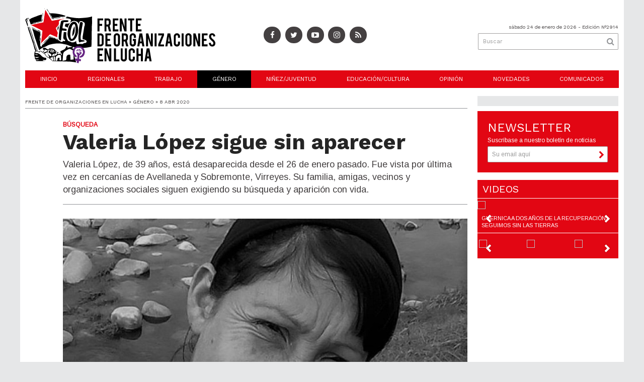

--- FILE ---
content_type: text/html; charset=utf-8
request_url: https://folweb.com.ar/nota/1293/valeria_lopez_sigue_sin_aparecer/
body_size: 9573
content:
<!-- visualizando cache --><!doctype html>
<html class="no-js" lang="es">

<head>
	<base href="https://folweb.com.ar/">

	<meta charset="utf-8">
	<meta http-equiv="X-UA-Compatible" content="IE=edge,chrome=1">

	<meta name="viewport"	 content="width=device-width , initial-scale=1">
	<meta name="format-detection" content="telephone=no">


	<meta name="generator" content="VorkNews 2.0" />

	<meta name="robots"	 content="index, follow" />
	<meta name="description" content="Valeria López, de 39 años, está desaparecida desde el 26 de enero pasado. Fue vista por última vez en cercanías de  Avellaneda y Sobremonte, Virr" />
	<meta name="keywords"	 content="Valeria, López, sigue, sin, aparecer" />

	
<meta property="og:title"       content="Valeria López sigue sin aparecer - Frente de Organizaciones en Lucha" />
<meta property="og:image"       content="http://folweb.com.ar/uploads/noticias/2/20200408162107_tapa.jpg" />
<meta property="og:type"        content="article" />
<meta property="og:site_name"   content="Frente de Organizaciones en Lucha" />
<meta property="og:description" content="Valeria López, de 39 años, está desaparecida desde el 26 de enero pasado. Fue vista por última vez en cercanías de  Avellaneda y Sobremonte, Virr" />
<meta property="og:url"         content="http://folweb.com.ar/nota/1293/valeria_lopez_sigue_sin_aparecer/" />

	<link rel="author" href="./humans.txt" />

	<link rel="shortcut icon" href="./uploads/cliente/favicon/20180201142333_fol_la_brecha_favicon.png" type="image/png">






	<link rel="stylesheet" href="./style/style.css"> 
	
<link href="https://fonts.googleapis.com/css?family=Work+Sans:regular,b" rel="stylesheet">
<link href="https://fonts.googleapis.com/css?family=Arimo" rel="stylesheet">

<style>
.ftitulo{ font-family: Work Sans, sans-serif;}
.ftitulo.bold, .ftitulo .bold{ font-weight: 700; }
.fparrafo{ font-family: Arimo, sans-serif; }
</style>


	<!--[if lt IE 9]>
	<script src="./js/html5shiv/html5shiv.js.min"></script> 
	<![endif]-->

	<script src="./js/jquery/jquery.js.min"></script> 
	<title>Valeria López sigue sin aparecer - Frente de Organizaciones en Lucha</title>

		<meta http-equiv="refresh" content="1800 ">
	
	
	<script src="./js/mobile-detect/mobile-detect.js.min"></script> 
	<script>
		$(function(){
		    var md = new MobileDetect(window.navigator.userAgent);
		    if(md.phone()){
		    	$("body").addClass('is_phone');
		    }
		    if(md.tablet()){
		    	$("body").addClass('is_tablet');
		    }
		    if(md.mobile()){
		    	$("body").addClass('is_mobile');
		    }

		});
	</script>


	
</head>
<!--                            
                               ====                         
                            =========                       
                        ====        ===                     
                     ====    +++++   ====                   
                   ===    ++++++++++   ===                  
                   ===   ++++++++++++    ===                
                    ===    +++++++++    ======              
                     ===    +++++     ==========            
                      ====        =====       ====    
                        ===    =====     +++    ====  
                        =========     ++++++++    ==== 
                        =======     ++++++++++++    ===
                      =========    +++++++++++++++    ===
                   =====     ====    +++++++++++++    ====
               ======         ====    ++++++++++      ====
            ======     ++++     ===    ++++++      ======
          =====      ++++++++    ====           ======
         ====     ++++++++++++    ====        ======
        ====     ++++++++++++++     ====   ======
        =====    +++++++++++++++    ===========
         ====    +++++++++++++     ========
          ====    ++++++++++       =====
           ====     ++++++       ======
            ====     +++       ======
             ====           ======
              ====        ======
               =====   =======
                ===========
                 ========            
                                                                        
 
 =============================================================================
 diseño y programación
 http://www.vork.com.ar
 info@vork.com.ar
 
 -->
<body class="bgbody nota">

<section class="container ftitulo">

<header class="bgcaja boxed auto pl10 pr10 pb15" id="header_vorknews">
	<div class="g4 fll mr equalheight">
		<div class="middle_magic">
			<div class="">
				<a href="./" class="dib" id="logo"><img src="./uploads/cliente/marca/20180315122141_logo_fol_nuevo.svg" width="400" alt="Frente de Organizaciones en Lucha" ></a>
			</div>
		</div>
	</div>



	<div class="g3 fll mr equalheight tar modulo_redes_sociales">
		<div class="middle_magic">
			<div class="w100p">
				<div class="" style="font-family: fparrafo;">
		<a class="icon_social bgtext bgprincipal-hover cwhite" href="https://www.facebook.com/folprensa" target="_blank"><i class="fa dib fa-facebook"></i></a>
	
		<a class="ml icon_social bgtext bgprincipal-hover cwhite" href="https://twitter.com/FOLprensa" target="_blank"><i class="fa dib fa-twitter"></i></a>
	
		<a class="ml icon_social bgtext bgprincipal-hover cwhite" href="https://www.youtube.com/channel/UC0fWwCFb-dL7L0gKCizG4wg/featured" target="_blank"><i class="fa dib fa-youtube-play"></i></a>
	
		<a class="ml icon_social bgtext bgprincipal-hover cwhite" href="https://www.instagram.com/folprensa/" target="_blank"><i class="fa dib fa-instagram"></i></a>
	
		<a class="ml icon_social bgtext bgprincipal-hover cwhite" href="./rss" target="_blank"><i class="fa dib fa-rss"></i></a>
	</div>
			</div>
		</div>
	</div>

	<!-- <div class="g3 fll mr tac equalheight modulo_clima">
		<div class="middle_magic">
			<div>
				<div id="clima" class="fz10"></div>
<script>window.onload=(function(){$('#clima').load('./ajax/clima.php');})();</script>
			</div>
		</div>
	</div> -->

	<div class="g3 flr equalheight modulo_buscador">
		<div class="middle_magic">
			<div class=" tar pb3p pt3p w100p">

				<div class="fz10 tar">
					<span class="capitalize">sábado 24 de enero de 2026</span> - Edición Nº2914				</div>
				<div id="search" class="">
	<form action="./resultados/" class="posr"  method="get" id="form-buscador" novalidate="novalidate">
		<input type="text" placeholder="Buscar" class="fz11 ftitulo bgwhite p9" name="q" required="required" style="color: rgb(153, 153, 153);"><a href="javascript:;" class="posa top right mr8 mt5 ctextlight" id="boton-buscador"><i class="fa fa-search"></i></a>
	</form>
</div>



<script>
$(function() {
	var form = $('#form-buscador');

	$(form).vorkForm({
		sendMethod:   "submit",             		submitButton: "#boton-buscador", 		onErrors: function(m) {
		}
	});
});
</script>			</div>
		</div>
	</div>

	<div class="clear"></div>

	<div class="">
		<script src="./js/menu_vorknews.js.min"></script> 
<nav id="menu_header_vorknews" class="ftitulo fz12 ttu lh35 lsn tac">
	<ul class="w100p">
		<li class="dib">
			<a class="tdn cwhite btn-principal dib hover_menu  bgprincipal  " href="./">Inicio</a>
		</li>
				<li class="dib">
			<a class="tdn cwhite btn-principal dib hover_menu bgprincipal " href="./seccion/regionales/">Regionales</a>
					</li>
				<li class="dib">
			<a class="tdn cwhite btn-principal dib hover_menu bgprincipal " href="./seccion/trabajo/">Trabajo</a>
					</li>
				<li class="dib">
			<a class="tdn cwhite btn-principal dib hover_menu bgprincipal active" href="./seccion/genero/">Género</a>
					</li>
				<li class="dib">
			<a class="tdn cwhite btn-principal dib hover_menu bgprincipal " href="./seccion/ninez_juventud/">Niñez/Juventud</a>
					</li>
				<li class="dib">
			<a class="tdn cwhite btn-principal dib hover_menu bgprincipal " href="./seccion/educacion_cultura/">Educación/Cultura</a>
					</li>
				<li class="dib">
			<a class="tdn cwhite btn-principal dib hover_menu bgprincipal " href="./seccion/opinion/">Opinión</a>
					</li>
				<li class="dib">
			<a class="tdn cwhite btn-principal dib hover_menu bgprincipal " href="./seccion/novedades/">Novedades</a>
					</li>
				<li class="dib">
			<a class="tdn cwhite btn-principal dib hover_menu bgprincipal " href="./seccion/comunicados/">Comunicados</a>
					</li>
			</ul>
</nav>
<div class="clear bdb bdcaja"></div>
	</div>
	<div class="clear"></div>
</header>
<div class="w100p z9999 dn" id="menu_header_fixed">
	<div class="barra_muestra_menu p10 bgprincipal ">
		<a href="javascript:;" class="bgprincipal dib mt3 muestra_menu fll mr ">
			<i class="fa fa-bars fa-2x cwhite"></i>
		</a>
		<a href="./" class="fll logo-botonera">
			<img src="./uploads/cliente/logo_botonera/20180315122629_logo_fol_nuevo_botonera.svg" alt="" width="100" class="" >
		</a>

		<div class="flr g3">
			<div id="search" class="">
	<form action="./resultados/" class="posr"  method="get" id="form-buscador" novalidate="novalidate">
		<input type="text" placeholder="Buscar" class="fz11 ftitulo bgwhite p9" name="q" required="required" style="color: rgb(153, 153, 153);"><a href="javascript:;" class="posa top right mr8 mt5 ctextlight" id="boton-buscador"><i class="fa fa-search"></i></a>
	</form>
</div>



<script>
$(function() {
	var form = $('#form-buscador');

	$(form).vorkForm({
		sendMethod:   "submit",             		submitButton: "#boton-buscador", 		onErrors: function(m) {
		}
	});
});
</script>		</div>

		<div class="flr g3 tar ffal cwhite pr10 fz11 pt5">
			24/1/26		</div>


		<div class="clear"></div>

		<nav class="fz12 ttu lh35 lsn tac posa left dn">
			<ul class="lsn">
				<li class="db">
					<a class="tdn cwhite btn-principal dib hover_menu   w100p pl3p bgprincipal  " href="./">Inicio</a>
				</li>
									<li class="db">
						<a class="tdn cwhite btn-principal dib hover_menu  w100p pl3p bgprincipal " href="./seccion/regionales/">Regionales</a>
											</li>
									<li class="db">
						<a class="tdn cwhite btn-principal dib hover_menu  w100p pl3p bgprincipal " href="./seccion/trabajo/">Trabajo</a>
											</li>
									<li class="db">
						<a class="tdn cwhite btn-principal dib hover_menu  w100p pl3p bgprincipal active" href="./seccion/genero/">Género</a>
											</li>
									<li class="db">
						<a class="tdn cwhite btn-principal dib hover_menu  w100p pl3p bgprincipal " href="./seccion/ninez_juventud/">Niñez/Juventud</a>
											</li>
									<li class="db">
						<a class="tdn cwhite btn-principal dib hover_menu  w100p pl3p bgprincipal " href="./seccion/educacion_cultura/">Educación/Cultura</a>
											</li>
									<li class="db">
						<a class="tdn cwhite btn-principal dib hover_menu  w100p pl3p bgprincipal " href="./seccion/opinion/">Opinión</a>
											</li>
									<li class="db">
						<a class="tdn cwhite btn-principal dib hover_menu  w100p pl3p bgprincipal " href="./seccion/novedades/">Novedades</a>
											</li>
									<li class="db">
						<a class="tdn cwhite btn-principal dib hover_menu  w100p pl3p bgprincipal " href="./seccion/comunicados/">Comunicados</a>
											</li>
							</ul>
		</nav>
	</div>
</div>

<script src="./js/equalheight/equalheight.min.js"></script> 
<script>


$(function(){
	preview_parms = '';
	$( "a" ).each(function( index ) {
		href_actual = $(this).attr('href');
		if($(this).attr('href')!='javascript:;'){
			$(this).attr('href',href_actual+preview_parms);
		}
	  //console.log( index + ": " + $( this ).attr('href') );
	});
});
</script>
<div class="bgcaja boxed auto">
	<section id="main" class="">
		<div id="columna-noticia-1" class="fll mr g9">
						<div class="ffalt fz10 ctext ttu bdb bdtextlight">
				Frente de Organizaciones en Lucha  » Género  »  8 abr 2020			</div>

			<div class="pt3p pb3p g11 flr">
				<h3 class="fparrafo cprincipal bold fz12 lh13 ttu mb5">búsqueda</h3>
				<h1 class="ffalt ctitle fz43 mb10 bold" style="line-height: 45px;">Valeria López sigue sin aparecer</h1>
				<h2 class="fparrafo ctext fz18 lh25">Valeria López, de 39 años, está desaparecida desde el 26 de enero pasado. Fue vista por última vez en cercanías de  Avellaneda y Sobremonte, Virreyes. Su familia, amigas, vecinos y organizaciones sociales siguen exigiendo su búsqueda y aparición con vida.</h2>
				<hr class="mt2p bdb bdtextlight">
			</div>


			<style>
				.wysiwyg img{
					height: auto !important;
				}
			</style>

						<script src="./js/bxslider/plugins/jquery.fitvids.js.min"></script> 
			<script src="./js/bxslider/jquery.bxslider.js.min"></script> 
			<script>
				$(function() {
					var numberOfImages = 1;
					var numberOfvideos = 0;

					if ((numberOfImages+numberOfvideos) > 1) {
					    touchEnabledvar = true;
					} else {
					    touchEnabledvar = false;
					    $("#galeria-noticia li iframe").parent().addClass('is_video');
					}

					galeria_noticia = $('#galeria-noticia ul').bxSlider({
					  video: true,
					  useCSS: false,
					  pager: false,
					  auto: false,
					  adaptiveHeight: false,
					  touchEnabled: touchEnabledvar,
					  controls:touchEnabledvar,
					  captions: true,
					  nextText:'<img src="./images/galeria_next.png" class="" />',
					  prevText:'<img src="./images/galeria_prev.png" class="" />'
					});

					if(numberOfvideos==1&&numberOfImages==0){
						galeria_noticia.destroySlider();
					}
				});
			</script>
			

			<section id="galeria-noticia" class=" g11 flr">
				<ul class="">
															  <li>
					  	<img src="./uploads/noticias/5/20200408162107_tapa.jpg" title="" />
					  						  </li>
									</ul>
			</section>
			<div class="clear"></div>

							<div class="bdb bdtextlight mt5 mb30 fz10 fparrafo ovh g10 flr">
					<div class="g12 mt8 fz10 lh12 bdb bdtextlight tar pb5">
						<!-- TAGS -->
						<span class='cprincipal'>TAGS: </span><a href="./tag/302/género" class="ctext">GéNERO</a>, <a href="./tag/4218/BúSQUEDA DE PARADERO" class="ctext">BúSQUEDA DE PARADERO</a>, <a href="./tag/5321/SAN FERNANDO" class="ctext">SAN FERNANDO</a>, <a href="./tag/7478/VALERIA LóPEZ" class="ctext">VALERIA LóPEZ</a>, <a href="./tag/9382/REDES DE TRATA" class="ctext">REDES DE TRATA</a>					</div>


					<div class="g12 pt10 tar">
						<!--  -->
													<div class="addthis_toolbox dib flr"><a class="addthis_button_facebook_like mt3"></a></div>
							<div class="addthis_inline_share_toolbox dib"></div>
											</div>
					<div class="clear"></div>
				</div>
				<div class="clear"></div>
			


			
			<div class="clear"></div>


			<div class="fll mr fparrafo fz10 lh14 posr ctext g2">
				
				<div class="bdtb bdtextlight pt15 pb15 g6 flr mt5">
					Por: <br>
					<strong>	FOL Zona Norte	</strong>
				</div>
							</div>



			<div class="flr g10 fparrafo ctext fz16 lh26 mb20">

				<div class="wysiwyg mb15">
				<p><em>&ldquo;Ya han pasado m&aacute;s de 2 meses. Estos d&iacute;as no se han comunicado desde la fiscal&iacute;a, ya que esta todo parado&rdquo;.&nbsp;&nbsp;</em>El testimonio de&nbsp;Fany, madre de Valeria&nbsp;L&oacute;pez, entristece. Desde&nbsp;el 26 de enero que su familia, amigas y amigos no saben nada de ella.&nbsp;La sospecha en esta desaparici&oacute;n recae en que&nbsp; est&eacute; involucrada una red de trata.</p>
<p>Valeria, de 39 a&ntilde;os, fue vista por &uacute;ltima vez en Virreyes, partido de San&nbsp;Fernando, en el norte del conburbano bonaerense.&nbsp; R&aacute;pidamente su familia realiz&oacute; la denuncia&nbsp;en la Comisar&iacute;a 2&deg; y en la fiscal&iacute;a en violencia de G&eacute;nero.&nbsp;Hoy la&nbsp;investigaci&oacute;n est&aacute; a cargo de la Fiscal&iacute;a Especializada en Trata de Personas de San Isidro.&nbsp;</p>
<p>Quienes la conocen siempre resaltaron que Valeria estaba pendiente de&nbsp;sus hijos, y que es muy extra&ntilde;o que se haya ido sin dejar aviso o comunicarse con ellos.&nbsp;</p>
<p>Sin embargo, desde el comienzo,&nbsp;la informaci&oacute;n brindada por testigos fue infructuosa. Nada se supo fehacientemente sobre su paradero.&nbsp;</p>
<p>Sus amigxs organizaron la b&uacute;squeda mediante redes sociales, afichadas en las calles con su foto y junto a familiares realizaron varias movilizaciones, donde convocaron a las y los vecinos de&nbsp; Virreyes y participaron tambi&eacute;n organizaciones sociales.&nbsp;</p>
<p>El tiempo transcurri&oacute; y ahora, en contexto de cuarentena por la pandemia,&nbsp;la angustia y la desesperaci&oacute;n crecen.&nbsp;Fany&nbsp;convers&oacute; con el medio Caminando Juntxs,&nbsp;donde afirm&oacute;<em>&nbsp;&ldquo;si, tengo intuici&oacute;n que fue entregada en manos de la mafia y que no se pudo defender."&nbsp;</em></p>
<p>La exigencia de&nbsp;la aparici&oacute;n con vida de Valeria no pierde vigencia, pero si encuentra a Fany apesadumbrada: <em>&ldquo;Los chicos est&aacute;n mal y yo siento cansancio&rdquo;.&nbsp;</em></p>
<p>Familiares, amigas, amigos, vecinas y organizaciones mantienen el reclamo y piden que su imagen siga siendo replicada en redes sociales y su b&uacute;squeda no quede en la nada.&nbsp;</p>
<p>Quienes puedan brindar alguna informaci&oacute;n, se les solicita comunicarse a los tel&eacute;fonos (11) 6902-9012 o (11) 5948-3044</p>				</div>

				



				

				<section id="notas_relacionadas" class="bdt bdtextlight pt3p mt6p">
					<h1 class="ctitulo fz22 bold ffalt lh36 mb15">NOTICIAS RELACIONADAS</h1>
					<article class="noticia-18 bdb bdtextlight pb4p mb4p has_image ">
	<a href="./nota/1199/marcha_por_la_aparicion_de_valeria_lopez/">
				<div class="g3 fll mr">
				<figure class="posr">
													<img src="./uploads/noticias/3/20200214124214_1.jpg" alt="Marcha por la  aparición de Valeria López">
				</figure>
		</div>
				<div class="fll g9">
			<h3 class="fparrafo cprincipal fz11 lh12 ttu">San Fernando</h3>
			<h1 class="ftitulo bold ctitle fz20 lh26 mb10">Marcha por la  aparición de Valeria López</h1>
			<h2 class="fparrafo ctext fz12 lh17">Ayer por la tarde se realizó una movilización por la búsqueda de Valeria López, vecina de Virreyes, San Fernando, vista por última vez el pasado 26 de enero. Su familia, vecinas vecinos y organizaciones sociales la buscan intensamente.</h2>
		</div>
		<div class="clear"></div>
	</a>
</article>
		<div class="clear"></div>
<article class="noticia-18 bdb bdtextlight pb4p mb4p has_image ">
	<a href="./nota/1330/valeria_tiene_que_aparecer/">
				<div class="g3 fll mr">
				<figure class="posr">
													<img src="./uploads/noticias/3/20200428172505_1.jpg" alt="¡Valeria tiene que aparecer!">
				</figure>
		</div>
				<div class="fll g9">
			<h3 class="fparrafo cprincipal fz11 lh12 ttu">EL ESTADO ¿BUSCA A VALERIA?</h3>
			<h1 class="ftitulo bold ctitle fz20 lh26 mb10">¡Valeria tiene que aparecer!</h1>
			<h2 class="fparrafo ctext fz12 lh17">El 26 de abril se cumplieron 3 meses sin Valeria López, desaparecida en Virreyes, San Fernando. Familiares y amigxs la seguimos buscando y exigimos que también lo haga la Fiscalía Especializada en Trata de Personas de San Isidro, a cargo de la investigación.</h2>
		</div>
		<div class="clear"></div>
	</a>
</article>
		<div class="clear"></div>
<article class="noticia-18 bdb bdtextlight pb4p mb4p has_image ">
	<a href="./nota/1624/8_meses_buscando_a_valeria_lopez/">
				<div class="g3 fll mr">
				<figure class="posr">
													<img src="./uploads/noticias/3/20201012213743_valerialopez.jpg" alt="8 meses buscando a Valeria López">
				</figure>
		</div>
				<div class="fll g9">
			<h3 class="fparrafo cprincipal fz11 lh12 ttu">San Fernando</h3>
			<h1 class="ftitulo bold ctitle fz20 lh26 mb10">8 meses buscando a Valeria López</h1>
			<h2 class="fparrafo ctext fz12 lh17">El pasado sábado 3 de octubre se llevó adelante un nuevo reclamo en las puertas de la Quinta de Olivos por la desaparición de Valeria López de San Fernando. “Nos acompañaron varias personas entre ellas un abogado del Ministerio de Provincia de Bs As, la referenta del Observatorio de Políticas de Género y Diversidad - Zona Norte, y del FOL Zona Norte “comentaba Fanny, mamá de Valeria al Caminando Juntxs.</h2>
		</div>
		<div class="clear"></div>
	</a>
</article>
		<div class="clear"></div>
<article class="noticia-18 bdb bdtextlight pb4p mb4p has_image ">
	<a href="./nota/1640/movilizacion_a_la_fiscalia_de_trata_de_san_isidro/">
				<div class="g3 fll mr">
				<figure class="posr">
													<img src="./uploads/noticias/3/20201020155428_valelopez.jpg" alt="Movilización a la Fiscalía de Trata de San Isidro">
				</figure>
		</div>
				<div class="fll g9">
			<h3 class="fparrafo cprincipal fz11 lh12 ttu">9 MESES SIN VALERIA LÓPEZ</h3>
			<h1 class="ftitulo bold ctitle fz20 lh26 mb10">Movilización a la Fiscalía de Trata de San Isidro</h1>
			<h2 class="fparrafo ctext fz12 lh17">Familiares de Valeria López, vecinas, vecinos y organizaciones realizarán el próximo miércoles 28 de octubre una marcha a la fiscalía de San Isidro en Ituzaingó 174, a las 10hs para exigir el cambio de caratula de búsqueda de paradero a desaparición forzada y que se investigue de la manera que corresponde en la causa.</h2>
		</div>
		<div class="clear"></div>
	</a>
</article>
		<div class="clear"></div>
<article class="noticia-18 bdb bdtextlight pb4p mb4p has_image ">
	<a href="./nota/2228/no_estamos_solas_nos_tenemos/">
				<div class="g3 fll mr">
				<figure class="posr">
													<img src="./uploads/noticias/3/20220602233304_2.jpg" alt="¡No estamos solas! Nos tenemos">
				</figure>
		</div>
				<div class="fll g9">
			<h3 class="fparrafo cprincipal fz11 lh12 ttu">3j #conurbanonorte</h3>
			<h1 class="ftitulo bold ctitle fz20 lh26 mb10">¡No estamos solas! Nos tenemos</h1>
			<h2 class="fparrafo ctext fz12 lh17">El viernes 3J, desde las 10 de la mañana, por el Ni Una Menos familiares de mujeres víctimas de femicidio y desaparecidas convocan a marchar por las fiscalías y tribunales de San Isidro para denunciar la violencia patriarcal en el sistema judicial. “Que nuestros pasos, nuestras voces y el latido de nuestros corazones unidos hagan temblar al poder judicial de Zona Norte”, manifiestan ante el abandono de las instituciones que debieran dar respuestas.</h2>
		</div>
		<div class="clear"></div>
	</a>
</article>
		<div class="clear"></div>
				</section>

								




				<div class="clear"></div>
					<section id="facebook_comments">
				<h1 class="ctitulo fz22 bold ftitulo lh36 mb15">OPINÁ, DEJÁ TU COMENTARIO:</h1>
		<div class="fb-comments" data-href="http://folweb.com.ar/nota/1293/valeria_lopez_sigue_sin_aparecer/" data-width="550" data-num-posts="7"></div>
	</section>
				<div class="clear"></div>
				



			</div>

			<div class="clear"></div>
		</div>


		<div id="columna-noticia-2" class="fll g3">
			<aside>	
		<script type="text/javascript" src="js/encuestas.js"></script>
		<section id="encuestas" class="inarow2 mb10 tac">
			<div id='encuesta' class="p10 bgbody"></div>
			<div class="clear"></div>
		</section>
		


</aside>				<!-- vork -->
						
<script src="./js/vorkform/vorkform.js.min"></script> 
<script type="text/javascript">
$(function() {
	$("#newsletter_form").vorkForm({
		errorClass: "error",                		sendMethod: "ajax",                 		submitButton: "#newsletter_submit", 		onSendEnd:function() {
			$('#newsletter_form').find('.boton').fadeOut(400)
			$('#newsletter_form').find('#newsletter_mail').val('Gracias!');
		}
	});
});
</script>

<div id="newsletter" class="p20 bgprincipal cfondo pt20 mb15">
	<h1 class="ftitulo fz24 lh26 cwhite">NEWSLETTER</h1>
	<p class="fz12 fparrafo cwhite">Suscríbase a nuestro boletín de noticias</p>
	<form id="newsletter_form" action="./ajax/newsletter.php" method="post" accept-charset="utf-8" class="posr">
		<input type="email" name="newsletter_mail" id="newsletter_mail" placeholder="Su email aquí" required="required" class="bdfondo bgwhite p8 fll ctext fparrafo fz12 g12"/>
		<a href="javascript:;" class="posa top right mr8 mt6" id="newsletter_submit"><i class="fa fa-chevron-right"></i></a>
		<div class="clear"></div>
	</form>
</div>



			



<script type="text/javascript">
$(function() {
	$('#videos').bxSlider({
	  video: true,
	  useCSS: false,
	  captions: true,
	  nextText:'<img src="./images/galeria_next.png" class="" />',
	prevText:'<img src="./images/galeria_prev.png" class="" />',
	  pagerCustom: '#videos_thumbs'
	});


	$('#videos_thumbs').bxSlider({
	  minSlides: 3,
	  maxSlides: 4,
	  pager:false,
	  adaptiveHeight:true,
	  moveSlides: 3,
	  slideWidth: 90,
	  nextText:'<img src="./images/galeria_next.png" class="" />',
		prevText:'<img src="./images/galeria_prev.png" class="" />',
	  slideMargin: 5
	});

	$("#videos_thumbs").parent().next().addClass('video-thumbs');

	$('#videos .cargar-video').click( function(){
		rel = $(this).attr('rel');
		width_iframe = $(this).find('img').width();
		height_iframe = $(this).find('img').height();
		contenido_video = '<a href="javascript:;" rel="'+rel+'" class="cargar-video dn"><img src="https://img.youtube.com/vi/'+rel+'/0.jpg" width="100%"   /></a><iframe width="'+width_iframe+'" height="'+height_iframe+'" src="https://www.youtube.com/embed/'+rel+'?rel=0&autoplay=1&showinfo=0" frameborder="0" allowfullscreen></iframe>';
		//volvemos a mostrar todas las miniaturas
		$('#videos .cargar-video').show();

		//ocoltamos el link que contiene la imagen la imagen
		$(this).hide();

		//eliminamos todos los iframe que haya cargados si los hay
		$('#videos iframe').remove();

		$(this).parent().html(contenido_video);

	});


});
</script>
<div id="modulo_videos" class="bgprincipal posr mb15 modulo_galeria_de_videos">

<h1 class="fz20 lh26 ftitulo p5 pl10 cwhite">VIDEOS</h1>

	<aside class="mb10">

	<ul class="posr" id="videos">
				  <li>
		  	<div class="video">
		  		<div class="contenido_video">
			  		<a href="javascript:;" rel="aw_iOy8qPRY" class="cargar-video">
			  			<img src="https://img.youtube.com/vi/aw_iOy8qPRY/0.jpg" width="100%"  />
			  		</a>
		  		</div>
		    	<p class="fz11 lh14 fparrafo cwhite p8 ttu">Guernica A dos años de la Recuperación, seguimos sin las tierras</p>
	        </div>
		  </li>
				  <li>
		  	<div class="video">
		  		<div class="contenido_video">
			  		<a href="javascript:;" rel="WF_hzhmv67Y" class="cargar-video">
			  			<img src="https://img.youtube.com/vi/WF_hzhmv67Y/0.jpg" width="100%"  />
			  		</a>
		  		</div>
		    	<p class="fz11 lh14 fparrafo cwhite p8 ttu">¿Qué es el FMI?</p>
	        </div>
		  </li>
				  <li>
		  	<div class="video">
		  		<div class="contenido_video">
			  		<a href="javascript:;" rel="xaCGI3AxS8o" class="cargar-video">
			  			<img src="https://img.youtube.com/vi/xaCGI3AxS8o/0.jpg" width="100%"  />
			  		</a>
		  		</div>
		    	<p class="fz11 lh14 fparrafo cwhite p8 ttu">Bordado y cultura</p>
	        </div>
		  </li>
				  <li>
		  	<div class="video">
		  		<div class="contenido_video">
			  		<a href="javascript:;" rel="5dNJtdFPUoI" class="cargar-video">
			  			<img src="https://img.youtube.com/vi/5dNJtdFPUoI/0.jpg" width="100%"  />
			  		</a>
		  		</div>
		    	<p class="fz11 lh14 fparrafo cwhite p8 ttu">Huertas las y los guapxs merendero</p>
	        </div>
		  </li>
				  <li>
		  	<div class="video">
		  		<div class="contenido_video">
			  		<a href="javascript:;" rel="3lA_EioXaCw" class="cargar-video">
			  			<img src="https://img.youtube.com/vi/3lA_EioXaCw/0.jpg" width="100%"  />
			  		</a>
		  		</div>
		    	<p class="fz11 lh14 fparrafo cwhite p8 ttu">20 años de la Masacre de Avellaneda Darío y Maxi presentes</p>
	        </div>
		  </li>
				  <li>
		  	<div class="video">
		  		<div class="contenido_video">
			  		<a href="javascript:;" rel="rsyue4CeENE" class="cargar-video">
			  			<img src="https://img.youtube.com/vi/rsyue4CeENE/0.jpg" width="100%"  />
			  		</a>
		  		</div>
		    	<p class="fz11 lh14 fparrafo cwhite p8 ttu">A 20 años de la Masacre del Puente Pueyrredón, Darío y Maxi viven en la lucha</p>
	        </div>
		  </li>
				  <li>
		  	<div class="video">
		  		<div class="contenido_video">
			  		<a href="javascript:;" rel="_VGw61qqPg8" class="cargar-video">
			  			<img src="https://img.youtube.com/vi/_VGw61qqPg8/0.jpg" width="100%"  />
			  		</a>
		  		</div>
		    	<p class="fz11 lh14 fparrafo cwhite p8 ttu">¡No somos planerxs! ¡Somos trabajadores!</p>
	        </div>
		  </li>
				  <li>
		  	<div class="video">
		  		<div class="contenido_video">
			  		<a href="javascript:;" rel="v7vkrCYzQ0c" class="cargar-video">
			  			<img src="https://img.youtube.com/vi/v7vkrCYzQ0c/0.jpg" width="100%"  />
			  		</a>
		  		</div>
		    	<p class="fz11 lh14 fparrafo cwhite p8 ttu">Feriazo contra el ajuste</p>
	        </div>
		  </li>
				  <li>
		  	<div class="video">
		  		<div class="contenido_video">
			  		<a href="javascript:;" rel="9Kz6wrU2WjU" class="cargar-video">
			  			<img src="https://img.youtube.com/vi/9Kz6wrU2WjU/0.jpg" width="100%"  />
			  		</a>
		  		</div>
		    	<p class="fz11 lh14 fparrafo cwhite p8 ttu">FOL: &quot;Tierra para vivir, vivienda digna para habitar&quot;</p>
	        </div>
		  </li>
				  <li>
		  	<div class="video">
		  		<div class="contenido_video">
			  		<a href="javascript:;" rel="sVAYo507fl0" class="cargar-video">
			  			<img src="https://img.youtube.com/vi/sVAYo507fl0/0.jpg" width="100%"  />
			  		</a>
		  		</div>
		    	<p class="fz11 lh14 fparrafo cwhite p8 ttu">Declaraciones de Alejandro Bercovich y Patricio Escobar en Comodoro Py</p>
	        </div>
		  </li>
				  <li>
		  	<div class="video">
		  		<div class="contenido_video">
			  		<a href="javascript:;" rel="dTLEFYttKhM" class="cargar-video">
			  			<img src="https://img.youtube.com/vi/dTLEFYttKhM/0.jpg" width="100%"  />
			  		</a>
		  		</div>
		    	<p class="fz11 lh14 fparrafo cwhite p8 ttu">Plenario Piquetero Nacional en el Obelisco</p>
	        </div>
		  </li>
				  <li>
		  	<div class="video">
		  		<div class="contenido_video">
			  		<a href="javascript:;" rel="U9tvxsKMt70" class="cargar-video">
			  			<img src="https://img.youtube.com/vi/U9tvxsKMt70/0.jpg" width="100%"  />
			  		</a>
		  		</div>
		    	<p class="fz11 lh14 fparrafo cwhite p8 ttu">Jornada por trabajo y por salario, contra el hambre la pobreza y el ajuste</p>
	        </div>
		  </li>
			</ul>

	<ul id="videos_thumbs" class="posr mt5" >
	  		  <li>
	  	<a data-slide-index="0" href="javascript:;"  class="w100p dib p3">
	  		<img src="https://img.youtube.com/vi/aw_iOy8qPRY/default.jpg" width="100%"  />
	  		<div class="fz11 fparrafo cwhite lh12 mt3 ovh w100p pb3">
	  				  		</div>
	  	</a>
	  </li>
	  		  <li>
	  	<a data-slide-index="1" href="javascript:;"  class="w100p dib p3">
	  		<img src="https://img.youtube.com/vi/WF_hzhmv67Y/default.jpg" width="100%"  />
	  		<div class="fz11 fparrafo cwhite lh12 mt3 ovh w100p pb3">
	  				  		</div>
	  	</a>
	  </li>
	  		  <li>
	  	<a data-slide-index="2" href="javascript:;"  class="w100p dib p3">
	  		<img src="https://img.youtube.com/vi/xaCGI3AxS8o/default.jpg" width="100%"  />
	  		<div class="fz11 fparrafo cwhite lh12 mt3 ovh w100p pb3">
	  				  		</div>
	  	</a>
	  </li>
	  		  <li>
	  	<a data-slide-index="3" href="javascript:;"  class="w100p dib p3">
	  		<img src="https://img.youtube.com/vi/5dNJtdFPUoI/default.jpg" width="100%"  />
	  		<div class="fz11 fparrafo cwhite lh12 mt3 ovh w100p pb3">
	  				  		</div>
	  	</a>
	  </li>
	  		  <li>
	  	<a data-slide-index="4" href="javascript:;"  class="w100p dib p3">
	  		<img src="https://img.youtube.com/vi/3lA_EioXaCw/default.jpg" width="100%"  />
	  		<div class="fz11 fparrafo cwhite lh12 mt3 ovh w100p pb3">
	  				  		</div>
	  	</a>
	  </li>
	  		  <li>
	  	<a data-slide-index="5" href="javascript:;"  class="w100p dib p3">
	  		<img src="https://img.youtube.com/vi/rsyue4CeENE/default.jpg" width="100%"  />
	  		<div class="fz11 fparrafo cwhite lh12 mt3 ovh w100p pb3">
	  				  		</div>
	  	</a>
	  </li>
	  		  <li>
	  	<a data-slide-index="6" href="javascript:;"  class="w100p dib p3">
	  		<img src="https://img.youtube.com/vi/_VGw61qqPg8/default.jpg" width="100%"  />
	  		<div class="fz11 fparrafo cwhite lh12 mt3 ovh w100p pb3">
	  				  		</div>
	  	</a>
	  </li>
	  		  <li>
	  	<a data-slide-index="7" href="javascript:;"  class="w100p dib p3">
	  		<img src="https://img.youtube.com/vi/v7vkrCYzQ0c/default.jpg" width="100%"  />
	  		<div class="fz11 fparrafo cwhite lh12 mt3 ovh w100p pb3">
	  				  		</div>
	  	</a>
	  </li>
	  		  <li>
	  	<a data-slide-index="8" href="javascript:;"  class="w100p dib p3">
	  		<img src="https://img.youtube.com/vi/9Kz6wrU2WjU/default.jpg" width="100%"  />
	  		<div class="fz11 fparrafo cwhite lh12 mt3 ovh w100p pb3">
	  				  		</div>
	  	</a>
	  </li>
	  		  <li>
	  	<a data-slide-index="9" href="javascript:;"  class="w100p dib p3">
	  		<img src="https://img.youtube.com/vi/sVAYo507fl0/default.jpg" width="100%"  />
	  		<div class="fz11 fparrafo cwhite lh12 mt3 ovh w100p pb3">
	  				  		</div>
	  	</a>
	  </li>
	  		  <li>
	  	<a data-slide-index="10" href="javascript:;"  class="w100p dib p3">
	  		<img src="https://img.youtube.com/vi/dTLEFYttKhM/default.jpg" width="100%"  />
	  		<div class="fz11 fparrafo cwhite lh12 mt3 ovh w100p pb3">
	  				  		</div>
	  	</a>
	  </li>
	  		  <li>
	  	<a data-slide-index="11" href="javascript:;"  class="w100p dib p3">
	  		<img src="https://img.youtube.com/vi/U9tvxsKMt70/default.jpg" width="100%"  />
	  		<div class="fz11 fparrafo cwhite lh12 mt3 ovh w100p pb3">
	  				  		</div>
	  	</a>
	  </li>
	  		</ul>

	</aside>

</div>




									
			<div class="clear"></div>
		</div>
	</section>
</div>
<footer class="auto bgcaja boxed  bdrbl pt2p">
	<div class="g6 fll mr equal">
		<div class="middle_magic">
			<div>
				<a href="./" class="dib mt20 mb20" id="logo"><img src="./uploads/cliente/marca/20180315122141_logo_fol_nuevo.svg" width="300" alt="Frente de Organizaciones en Lucha" ></a>
			</div>
		</div>
	</div>

	<div class="g6 fll pt40 tar equal">
		<div class="">
			<div>
				<div class="" style="font-family: fparrafo;">
		<a class="icon_social bgtext bgprincipal-hover cwhite" href="https://www.facebook.com/folprensa" target="_blank"><i class="fa dib fa-facebook"></i></a>
	
		<a class="ml icon_social bgtext bgprincipal-hover cwhite" href="https://twitter.com/FOLprensa" target="_blank"><i class="fa dib fa-twitter"></i></a>
	
		<a class="ml icon_social bgtext bgprincipal-hover cwhite" href="https://www.youtube.com/channel/UC0fWwCFb-dL7L0gKCizG4wg/featured" target="_blank"><i class="fa dib fa-youtube-play"></i></a>
	
		<a class="ml icon_social bgtext bgprincipal-hover cwhite" href="https://www.instagram.com/folprensa/" target="_blank"><i class="fa dib fa-instagram"></i></a>
	
		<a class="ml icon_social bgtext bgprincipal-hover cwhite" href="./rss" target="_blank"><i class="fa dib fa-rss"></i></a>
	</div>
			</div>
		</div>
	</div>
	<div class="clear"></div>


	<div class="g12 mtg ptbg bdtextlight bdt tac pt1p pb1p">
		<nav class="fz10 ttu">
		<a class="ftitulo bold fz11 tdn ctext cprincipal-hover h_tdu mr3p  " href="./seccion/regionales/">Regionales</a>
		<a class="ftitulo bold fz11 tdn ctext cprincipal-hover h_tdu mr3p  " href="./seccion/trabajo/">Trabajo</a>
		<a class="ftitulo bold fz11 tdn ctext cprincipal-hover h_tdu mr3p  is_current" href="./seccion/genero/">Género</a>
		<a class="ftitulo bold fz11 tdn ctext cprincipal-hover h_tdu mr3p  " href="./seccion/ninez_juventud/">Niñez/Juventud</a>
		<a class="ftitulo bold fz11 tdn ctext cprincipal-hover h_tdu mr3p  " href="./seccion/educacion_cultura/">Educación/Cultura</a>
		<a class="ftitulo bold fz11 tdn ctext cprincipal-hover h_tdu mr3p  " href="./seccion/opinion/">Opinión</a>
		<a class="ftitulo bold fz11 tdn ctext cprincipal-hover h_tdu mr3p  " href="./seccion/novedades/">Novedades</a>
		<a class="ftitulo bold fz11 tdn ctext cprincipal-hover h_tdu mr3p  " href="./seccion/comunicados/">Comunicados</a>
		<br>
		<a class="ftitulo bold fz11 tdn ctext cprincipal-hover h_tdu mr3p  " href="./quienes_somos/">Quiénes somos</a>
		<a class="ftitulo bold fz11 tdn ctext cprincipal-hover h_tdu mr3p  " href="./el_fol_se_informa_a_traves_de/">El FOL se informa a través de...</a>
		<a class="ftitulo bold fz11 tdn ctext cprincipal-hover h_tdu mr3p  " href="./contacto/">Contacto</a>
	</nav>		<div class="clear"></div>
	</div>

	<hr class="bdtextlight bdt mb20">
	<div class="g6 fll mr mb30">
		
		<div class="fz10">
			© Copyright 2017 / <span class="ttu">folweb.com.ar</span> /  Todos los derechos reservados  /<br>
			Herrera 197, Constitución - 			Capital Federal - 			Argentina		<br>
		Teléfono: 11 5576-9234		</div>
	</div>

	<div class="g6 flr tar">
		<style>
a.vork{display: inline-block;width: 100px;height: 29px;white-space: nowrap;overflow: hidden;}
a.vork:hover >img{margin-top: -29px;}
</style>
<a href="http://www.vorknews.com.ar/" target="_blank" class="vork hbg" ><img src="./images/marca_vork.png" alt="Vorknews Sistema para diarios online" /></a>	</div>
	<div class="clear"></div>

</footer>

</section>
<!--.container -->
<script src="./js/functions.js.min"></script> 
<div id="fb-root"></div>
<script>(function(d, s, id) {
  var js, fjs = d.getElementsByTagName(s)[0];
  if (d.getElementById(id)) return;
  js = d.createElement(s); js.id = id;
  js.src = "//connect.facebook.net/es_ES/sdk.js#xfbml=1&version=v2.7&appId=131595083601066";
  fjs.parentNode.insertBefore(js, fjs);
}(document, 'script', 'facebook-jssdk'));</script><script>window.onload=function(d, s, id) {var js, fjs = d.getElementsByTagName(s)[0];if (d.getElementById(id)) return;js=d.createElement(s);js.id=id;js.src="//platform.twitter.com/widgets.js";fjs.parentNode.insertBefore(js,fjs);}(document, 'script', 'twitter-wjs');</script><!-- Google tag (gtag.js) -->
<script async src="https://www.googletagmanager.com/gtag/js?id=G-Z75Q6XL1SK"></script>
<script>
  window.dataLayer = window.dataLayer || [];
  function gtag(){dataLayer.push(arguments);}
  gtag('js', new Date());

  gtag('config', 'G-Z75Q6XL1SK');
</script>

<script type="text/javascript" src="//s7.addthis.com/js/300/addthis_widget.js#pubid=ra-5a7358ac3bc1b7c7"></script>

<script src="https://use.fontawesome.com/39582671de.js"></script>

<!--[if lt IE 9]><script src="./js/ie8.js.min"></script> 
<![endif]-->
<script src="./js/lightbox/src/js/lightbox.js.min"></script> 
<link rel="stylesheet" href="./js/lightbox/src/css/lightbox.css"> 
<script defer src="https://static.cloudflareinsights.com/beacon.min.js/vcd15cbe7772f49c399c6a5babf22c1241717689176015" integrity="sha512-ZpsOmlRQV6y907TI0dKBHq9Md29nnaEIPlkf84rnaERnq6zvWvPUqr2ft8M1aS28oN72PdrCzSjY4U6VaAw1EQ==" data-cf-beacon='{"version":"2024.11.0","token":"89cd0498b8684831b7e85ee97ed428da","r":1,"server_timing":{"name":{"cfCacheStatus":true,"cfEdge":true,"cfExtPri":true,"cfL4":true,"cfOrigin":true,"cfSpeedBrain":true},"location_startswith":null}}' crossorigin="anonymous"></script>
</body>
</html>


--- FILE ---
content_type: text/plain; charset=utf-8
request_url: https://folweb.com.ar/js/functions.js.min
body_size: -429
content:
$("img.op0").one("load",function(){$(this).addClass("op1")}).each(function(){if(this.complete)$(this).load()});function vscroll(selector){e=$(selector);$("html, body").animate({scrollTop:$(e).offset().top},1000)}
function get_hash(param){return param.split("#")[1]}
function col(selector,cols){e=$(selector);$(e).filter(function(index){return!(index%cols)}).addClass("first")}